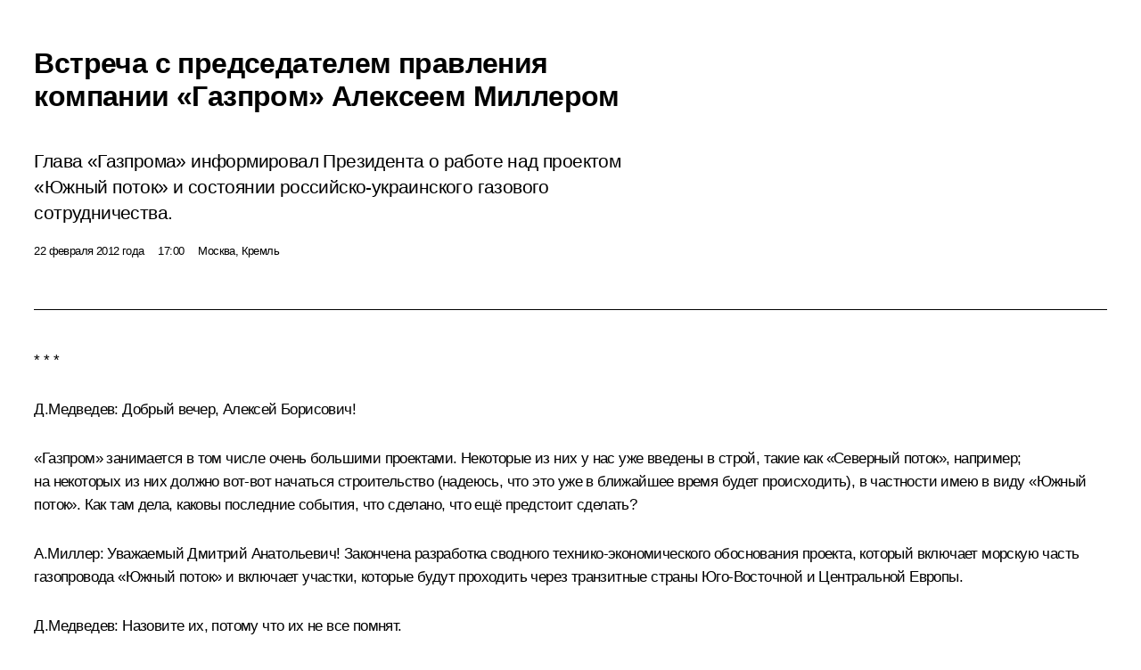

--- FILE ---
content_type: text/html; charset=UTF-8
request_url: http://www.kremlin.ru/events/president/news/14572/print
body_size: 14973
content:
<!doctype html> <!--[if lt IE 7 ]> <html class="ie6" lang="ru"> <![endif]--> <!--[if IE 7 ]> <html class="ie7" lang="ru"> <![endif]--> <!--[if IE 8 ]> <html class="ie8" lang="ru"> <![endif]--> <!--[if IE 9 ]> <html class="ie9" lang="ru"> <![endif]--> <!--[if gt IE 8]><!--> <html lang="ru" class="no-js" itemscope="itemscope" xmlns="http://www.w3.org/1999/xhtml" itemtype="http://schema.org/ItemPage" prefix="og: http://ogp.me/ns# video: http://ogp.me/ns/video# ya: http://webmaster.yandex.ru/vocabularies/"> <!--<![endif]--> <head> <meta charset="utf-8"/> <title itemprop="name">Встреча с председателем правления компании «Газпром» Алексеем Миллером • Президент России</title> <meta name="description" content="Глава «Газпрома» информировал Президента о работе над проектом «Южный поток» и состоянии российско-украинского газового сотрудничества."/> <meta name="keywords" content="Новости ,Выступления и стенограммы ,Деятельность Президента"/> <meta itemprop="inLanguage" content="ru"/> <meta name="msapplication-TileColor" content="#091a42"> <meta name="theme-color" content="#ffffff"> <meta name="theme-color" content="#091A42" />  <meta name="viewport" content="width=device-width,initial-scale=1,minimum-scale=0.7,ya-title=#061a44"/>  <meta name="apple-mobile-web-app-capable" content="yes"/> <meta name="apple-mobile-web-app-title" content="Президент России"/> <meta name="format-detection" content="telephone=yes"/> <meta name="apple-mobile-web-app-status-bar-style" content="default"/>  <meta name="msapplication-TileColor" content="#061a44"/> <meta name="msapplication-TileImage" content="/static/mstile-144x144.png"/> <meta name="msapplication-allowDomainApiCalls" content="true"/> <meta name="msapplication-starturl" content="/"/> <meta name="theme-color" content="#061a44"/> <meta name="application-name" content="Президент России"/>   <meta property="og:site_name" content="Президент России"/>  <meta name="twitter:site" content="@KremlinRussia"/>   <meta property="og:type" content="article"/>  <meta property="og:title" content="Встреча с председателем правления компании «Газпром» Алексеем Миллером"/> <meta property="og:description" content="Глава «Газпрома» информировал Президента о работе над проектом «Южный поток» и состоянии российско-украинского газового сотрудничества."/> <meta property="og:url" content="http://kremlin.ru/events/president/news/14572"/> <meta property="og:image" content="http://static.kremlin.ru/media/events/photos/medium/m7sj6BfnvkAQIGstQezqAKfDZWcXBUqd.jpeg"/>    <meta property="ya:ovs:adult" content="false"/>  <meta property="ya:ovs:upload_date" content="2012-02-22"/>      <meta name="twitter:card" content="summary"/>   <meta name="twitter:description" content="Глава «Газпрома» информировал Президента о работе над проектом «Южный поток» и состоянии российско-украинского газового сотрудничества."/> <meta name="twitter:title" content="Встреча с председателем правления компании «Газпром» Алексеем Миллером"/>    <meta name="twitter:image:src" content="http://static.kremlin.ru/media/events/photos/medium/m7sj6BfnvkAQIGstQezqAKfDZWcXBUqd.jpeg"/> <meta name="twitter:image:width" content="680"/> <meta name="twitter:image:height" content="420"/>           <link rel="icon" type="image/png" href="/static/favicon-32x32.png" sizes="32x32"/>   <link rel="icon" type="image/png" href="/static/favicon-96x96.png" sizes="96x96"/>   <link rel="icon" type="image/png" href="/static/favicon-16x16.png" sizes="16x16"/>    <link rel="icon" type="image/png" href="/static/android-chrome-192x192.png" sizes="192x192"/> <link rel="manifest" href="/static/ru/manifest.json"/>         <link rel="apple-touch-icon" href="/static/apple-touch-icon-57x57.png" sizes="57x57"/>   <link rel="apple-touch-icon" href="/static/apple-touch-icon-60x60.png" sizes="60x60"/>   <link rel="apple-touch-icon" href="/static/apple-touch-icon-72x72.png" sizes="72x72"/>   <link rel="apple-touch-icon" href="/static/apple-touch-icon-76x76.png" sizes="76x76"/>   <link rel="apple-touch-icon" href="/static/apple-touch-icon-114x114.png" sizes="114x114"/>   <link rel="apple-touch-icon" href="/static/apple-touch-icon-120x120.png" sizes="120x120"/>   <link rel="apple-touch-icon" href="/static/apple-touch-icon-144x144.png" sizes="144x144"/>   <link rel="apple-touch-icon" href="/static/apple-touch-icon-152x152.png" sizes="152x152"/>   <link rel="apple-touch-icon" href="/static/apple-touch-icon-180x180.png" sizes="180x180"/>               <link rel="stylesheet" type="text/css" media="all" href="/static/css/screen.css?ba15e963ac"/> <link rel="stylesheet" href="/static/css/print.css" media="all"/>  <!--[if lt IE 9]> <link rel="stylesheet" href="/static/css/ie8.css"/> <script type="text/javascript" src="/static/js/vendor/html5shiv.js"></script> <script type="text/javascript" src="/static/js/vendor/respond.src.js"></script> <script type="text/javascript" src="/static/js/vendor/Konsole.js"></script> <![endif]--> <!--[if lte IE 9]> <link rel="stylesheet" href="/static/css/ie9.css"/> <script type="text/javascript" src="/static/js/vendor/ierange-m2.js"></script> <![endif]--> <!--[if lte IE 6]> <link rel="stylesheet" href="/static/css/ie6.css"/> <![endif]--> <link rel="alternate" type="text/html" hreflang="en" href="http://en.kremlin.ru/events/president/news/14572/print"/>   <link rel="author" href="/about"/> <link rel="home" href="/"/> <link rel="search" href="/opensearch.xml" title="Президент России" type="application/opensearchdescription+xml"/> <link rel="image_src" href="http://static.kremlin.ru/media/events/photos/medium/m7sj6BfnvkAQIGstQezqAKfDZWcXBUqd.jpeg" /><link rel="canonical" href="http://kremlin.ru/events/president/news/14572" /> <script type="text/javascript">
window.config = {staticUrl: '/static/',mediaUrl: 'http://static.kremlin.ru/media/',internalDomains: 'kremlin.ru|uznai-prezidenta.ru|openkremlin.ru|президент.рф|xn--d1abbgf6aiiy.xn--p1ai'};
</script></head> <body class=" is-reading"> <div class="header" itemscope="itemscope" itemtype="http://schema.org/WPHeader" role="banner"> <div class="topline topline__menu"> <a class="topline__toggleaside" accesskey="=" aria-label="Меню портала" role="button" href="#sidebar" title="Меню портала"><i></i></a> <div class="topline__in"> <a href="/" class="topline__head" rel="home" accesskey="1" data-title="Президент России"> <i class="topline__logo"></i>Президент России</a> <div class="topline__togglemore" data-url="/mobile-menu"> <i class="topline__togglemore_button"></i> </div> <div class="topline__more"> <nav aria-label="Основное меню"> <ul class="nav"><li class="nav__item" itemscope="itemscope" itemtype="http://schema.org/SiteNavigationElement"> <a href="/events/president/news" class="nav__link is-active" accesskey="2" itemprop="url"><span itemprop="name">События</span></a> </li><li class="nav__item" itemscope="itemscope" itemtype="http://schema.org/SiteNavigationElement"> <a href="/structure/president" class="nav__link" accesskey="3" itemprop="url"><span itemprop="name">Структура</span></a> </li><li class="nav__item" itemscope="itemscope" itemtype="http://schema.org/SiteNavigationElement"> <a href="/multimedia/video" class="nav__link" accesskey="4" itemprop="url"><span itemprop="name">Видео и фото</span></a> </li><li class="nav__item" itemscope="itemscope" itemtype="http://schema.org/SiteNavigationElement"> <a href="/acts/news" class="nav__link" accesskey="5" itemprop="url"><span itemprop="name">Документы</span></a> </li><li class="nav__item" itemscope="itemscope" itemtype="http://schema.org/SiteNavigationElement"> <a href="/contacts" class="nav__link" accesskey="6" itemprop="url"><span itemprop="name">Контакты</span></a> </li> <li class="nav__item last" itemscope="itemscope" itemtype="http://schema.org/SiteNavigationElement"> <a class="nav__link nav__link_search" href="/search" accesskey="7" itemprop="url" title="Глобальный поиск по сайту"> <span itemprop="name">Поиск</span> </a> </li>  </ul> </nav> </div> </div> </div>  <div class="search"> <ul class="search__filter"> <li class="search__filter__item is-active"> <a class="search_without_filter">Искать на сайте</a> </li>   <li class="search__filter__item bank_docs"><a href="/acts/bank">или по банку документов</a></li>  </ul> <div class="search__in">   <form name="search" class="form search__form simple_search" method="get" action="/search" tabindex="-1" role="search" aria-labelledby="search__form__input__label"> <fieldset>  <legend> <label for="search__form__input" class="search__title_main" id="search__form__input__label">Введите запрос для поиска</label> </legend>  <input type="hidden" name="section" class="search__section_value"/> <input type="hidden" name="since" class="search__since_value"/> <input type="hidden" name="till" class="search__till_value"/> <span class="form__field input_wrapper"> <input type="text" name="query" class="search__form__input" id="search__form__input" lang="ru" accesskey="-"  required="required" size="74" title="Введите запрос для поиска" autocomplete="off" data-autocomplete-words-url="/_autocomplete/words" data-autocomplete-url="/_autocomplete"/> <i class="search_icon"></i> <span class="text_overflow__limiter"></span> </span> <span class="form__field button__wrapper">  <button id="search-simple-search-button" class="submit search__form__button">Найти</button> </span> </fieldset> </form>     <form name="doc_search" class="form search__form docs_search" method="get" tabindex="-1" action="/acts/bank/search"> <fieldset> <legend> Поиск по документам </legend>  <div class="form__field form__field_medium"> <label for="doc_search-title-or-number-input"> Название документа или его номер </label> <input type="text" name="title" id="doc_search-title-or-number-input" class="input_doc"  lang="ru" autocomplete="off"/> </div> <div class="form__field form__field_medium"> <label for="doc_search-text-input">Текст в документе</label> <input type="text" name="query" id="doc_search-text-input"  lang="ru"/> </div> <div class="form__field form__fieldlong"> <label for="doc_search-type-select">Вид документа</label> <div class="select2_wrapper"> <select id="doc_search-type-select" name="type" class="select2 dropdown_select"> <option value="" selected="selected"> Все </option>  <option value="3">Указ</option>  <option value="4">Распоряжение</option>  <option value="5">Федеральный закон</option>  <option value="6">Федеральный конституционный закон</option>  <option value="7">Послание</option>  <option value="8">Закон Российской Федерации о поправке к Конституции Российской Федерации</option>  <option value="1">Кодекс</option>  </select> </div> </div> <div class="form__field form__field_halflonger"> <label id="doc_search-force-label"> Дата вступления в силу...</label>   <div class="search__form__date period">      <a href="#" role="button" aria-describedby="doc_search-force-label" class="dateblock" data-target="#doc_search-force_since-input" data-min="1991-01-01" data-max="2028-10-17" data-value="2026-01-21" data-start-value="1991-01-01" data-end-value="2028-10-17" data-range="true">  </a> <a class="clear_date_filter hidden" href="#clear" role="button" aria-label="Сбросить дату"><i></i></a> </div>  <input type="hidden" name="force_since" id="doc_search-force_since-input" /> <input type="hidden" name="force_till" id="doc_search-force_till-input" />      </div> <div class="form__field form__field_halflonger"> <label>или дата принятия</label>   <div class="search__form__date period">      <a href="#" role="button" aria-describedby="doc_search-date-label" class="dateblock" data-target="#doc_search-date_since-input" data-min="1991-01-01" data-max="2026-01-21" data-value="2026-01-21" data-start-value="1991-01-01" data-end-value="2026-01-21" data-range="true">  </a> <a class="clear_date_filter hidden" href="#clear" role="button" aria-label="Сбросить дату"><i></i></a> </div>  <input type="hidden" name="date_since" id="doc_search-date_since-input" /> <input type="hidden" name="date_till" id="doc_search-date_till-input" />      </div> <div class="form__field form__fieldshort"> <button type="submit" class="submit search__form__button"> Найти документ </button> </div> </fieldset> <div class="pravo_link">Официальный портал правовой информации <a href="http://pravo.gov.ru/" target="_blank">pravo.gov.ru</a> </div> </form>   </div> </div>  <div class="topline_nav_mobile"></div>  </div> <div class="main-wrapper"> <div class="subnav-view" role="complementary" aria-label="Дополнительное меню"></div> <div class="wrapsite"> <div class="content-view" role="main"></div><div class="footer" id="footer" itemscope="itemscope" itemtype="http://schema.org/WPFooter"> <div class="footer__in"> <div role="complementary" aria-label="Карта портала"> <div class="footer__mobile"> <a href="/"> <i class="footer__logo_mob"></i> <div class="mobile_title">Президент России</div> <div class="mobile_caption">Версия официального сайта для мобильных устройств</div> </a> </div> <div class="footer__col col_mob"> <h2 class="footer_title">Разделы сайта Президента<br/>России</h2> <ul class="footer_list nav_mob"><li class="footer_list_item" itemscope="itemscope" itemtype="http://schema.org/SiteNavigationElement"> <a href="/events/president/news"  class="is-active" itemprop="url"> <span itemprop="name">События</span> </a> </li> <li class="footer_list_item" itemscope="itemscope" itemtype="http://schema.org/SiteNavigationElement"> <a href="/structure/president"  itemprop="url"> <span itemprop="name">Структура</span> </a> </li> <li class="footer_list_item" itemscope="itemscope" itemtype="http://schema.org/SiteNavigationElement"> <a href="/multimedia/video"  itemprop="url"> <span itemprop="name">Видео и фото</span> </a> </li> <li class="footer_list_item" itemscope="itemscope" itemtype="http://schema.org/SiteNavigationElement"> <a href="/acts/news"  itemprop="url"> <span itemprop="name">Документы</span> </a> </li> <li class="footer_list_item" itemscope="itemscope" itemtype="http://schema.org/SiteNavigationElement"> <a href="/contacts"  itemprop="url"> <span itemprop="name">Контакты</span> </a> </li>  <li class="footer__search footer_list_item footer__search_open" itemscope="itemscope" itemtype="http://schema.org/SiteNavigationElement"> <a href="/search" itemprop="url"> <i></i> <span itemprop="name">Поиск</span> </a> </li> <li class="footer__search footer_list_item footer__search_hidden" itemscope="itemscope" itemtype="http://schema.org/SiteNavigationElement"> <a href="/search" itemprop="url"> <i></i> <span itemprop="name">Поиск</span> </a> </li> <li class="footer__smi footer_list_item" itemscope="itemscope" itemtype="http://schema.org/SiteNavigationElement"> <a href="/press/announcements" itemprop="url" class="is-special"><i></i><span itemprop="name">Для СМИ</span></a> </li> <li class="footer_list_item" itemscope="itemscope" itemtype="http://schema.org/SiteNavigationElement"> <a href="/subscribe" itemprop="url"><i></i><span itemprop="name">Подписаться</span></a> </li> <li class="footer_list_item hidden_mob" itemscope="itemscope" itemtype="http://schema.org/SiteNavigationElement"> <a href="/catalog/glossary" itemprop="url" rel="glossary"><span itemprop="name">Справочник</span></a> </li> </ul> <ul class="footer_list"> <li class="footer__special" itemscope="itemscope" itemtype="http://schema.org/SiteNavigationElement"> <a href="http://special.kremlin.ru/events/president/news" itemprop="url" class="is-special no-warning"><i></i><span itemprop="name">Версия для людей с ограниченными возможностями</span></a> </li> </ul> <ul class="footer_list nav_mob"> <li itemscope="itemscope" itemtype="http://schema.org/SiteNavigationElement" class="language footer_list_item">   <a href="http://en.kremlin.ru/events/president/news/14572/print" rel="alternate" hreflang="en" itemprop="url" class=" no-warning"> <span itemprop="name"> English </span> </a> <meta itemprop="inLanguage" content="en"/>   </li> </ul> </div> <div class="footer__col"> <h2 class="footer_title">Информационные ресурсы<br/>Президента России</h2> <ul class="footer_list"> <li class="footer__currentsite footer_list_item" itemscope="itemscope" itemtype="http://schema.org/SiteNavigationElement"> <a href="/" itemprop="url">Президент России<span itemprop="name">Текущий ресурс</span> </a> </li> <li class="footer_list_item"> <a href="http://kremlin.ru/acts/constitution" class="no-warning">Конституция России</a> </li> <li class="footer_list_item"> <a href="http://flag.kremlin.ru/" class="no-warning" rel="external">Государственная символика</a> </li> <li class="footer_list_item"> <a href="https://letters.kremlin.ru/" class="no-warning" rel="external">Обратиться к Президенту</a> </li>  <li class="footer_list_item"> <a href="http://kids.kremlin.ru/" class="no-warning" rel="external"> Президент России —<br/>гражданам школьного возраста </a> </li> <li class="footer_list_item"> <a href="http://tours.kremlin.ru/" class="no-warning" rel="external">Виртуальный тур по<br/>Кремлю</a> </li>  <li class="footer_list_item"> <a href="http://putin.kremlin.ru/" class="no-warning" rel="external">Владимир Путин —<br/>личный сайт</a> </li>  <li class="footer_list_item"> <a href="http://nature.kremlin.ru" class="no-warning" rel="external"> Дикая природа России </a> </li>  </ul> </div> <div class="footer__col"> <h2 class="footer_title">Официальные сетевые ресурсы<br/>Президента России</h2> <ul class="footer_list"> <li class="footer_list_item"> <a href="https://t.me/news_kremlin" rel="me" target="_blank">Telegram-канал</a> </li>  <li class="footer_list_item"> <a href="https://max.ru/news_kremlin" rel="me" target="_blank"> MAX </a> </li> <li class="footer_list_item"> <a href="https://vk.com/kremlin_news" rel="me" target="_blank"> ВКонтакте </a> </li>  <li class="footer_list_item"> <a href="https://rutube.ru/u/kremlin/" rel="me" target="_blank">Rutube</a> </li> <li class="footer_list_item"> <a href="http://www.youtube.ru/user/kremlin" rel="me" target="_blank">YouTube</a> </li> </ul> </div>  <div class="footer__col footer__col_last"> <h2 class="footer_title">Правовая и техническая информация</h2> <ul class="footer_list technical_info"> <li class="footer_list_item" itemscope="itemscope" itemtype="http://schema.org/SiteNavigationElement"> <a href="/about" itemprop="url"> <span itemprop="name">О портале</span> </a> </li> <li class="footer_list_item" itemscope="itemscope" itemtype="http://schema.org/SiteNavigationElement"> <a href="/about/copyrights" itemprop="url"><span itemprop="name">Об использовании информации сайта</span></a> </li> <li class="footer_list_item" itemscope="itemscope" itemtype="http://schema.org/SiteNavigationElement"> <a href="/about/privacy" itemprop="url"><span itemprop="name">О персональных данных пользователей</span></a> </li> <li class="footer_list_item" itemscope="itemscope" itemtype="http://schema.org/SiteNavigationElement"> <a href="/contacts#mailto" itemprop="url"><span itemprop="name">Написать в редакцию</span></a> </li> </ul> </div> </div> <div role="contentinfo"> <div class="footer__license"> <p>Все материалы сайта доступны по лицензии:</p> <p><a href="http://creativecommons.org/licenses/by/4.0/deed.ru" hreflang="ru" class="underline" rel="license" target="_blank">Creative Commons Attribution 4.0 International</a></p> </div> <div class="footer__copy"><span class="flag_white">Администрация </span><span class="flag_blue">Президента России</span><span class="flag_red">2026 год</span> </div> </div> <div class="footer__logo"></div> </div> </div> </div> </div> <div class="gallery__wrap"> <div class="gallery__overlay"></div> <div class="gallery" role="complementary" aria-label="Полноэкранная галерея"></div> </div> <div class="read" role="complementary" aria-label="Материал для чтения" data-href="http://www.kremlin.ru/events/president/news/14572/print" data-stream-url="/events/president/news/by-date/22.02.2012"> <div class="read__close_wrapper"> <a href="/events/president/news/by-date/22.02.2012" class="read__close" title="Нажмите Esc, чтобы закрыть"><i></i></a> </div> <div class="read__scroll" role="tabpanel"> <article class="read__in hentry h-entry" itemscope="itemscope" itemtype="http://schema.org/NewsArticle" id="event-14572" role="document" aria-describedby="read-lead"> <div class="read__content"> <div class="read__top">  <div class="width_limiter"> <a href="/events/president/news" class="read__categ" rel="category" data-info="Открыть">События</a> <h1 class="entry-title p-name" itemprop="name">Встреча с председателем правления компании «Газпром» Алексеем Миллером</h1> <div class="read__lead entry-summary p-summary" itemprop="description" role="heading" id="read-lead">  <div><p>Глава «Газпрома» информировал Президента о работе над проектом «Южный поток» и состоянии российско-украинского газового сотрудничества.<b> </b></p></div>   </div> <div class="read__meta"><time class="read__published" datetime="2012-02-22" itemprop="datePublished">22 февраля 2012 года</time>  <div class="read__time">17:00</div>  <div class="read__place p-location"><i></i>Москва, Кремль</div> <meta itemprop="inLanguage" content="ru"/> </div> </div> </div> <div class="entry-content e-content read__internal_content" itemprop="articleBody">       <div class="slider masha-ignore" id="slider-2049" role="listbox"><div class="slider__slides"  data-cycle-caption-template="{{slideNum}} из {{slideCount}}" data-cycle-starting-slide="0">    <div class="slide starting-slide" data-cycle-desc="С председателем правления компании «Газпром» Алексеем Миллером."> <div class="slider__block" data-text="С председателем правления компании «Газпром» Алексеем Миллером."> <img    src="http://static.kremlin.ru/media/events/photos/big/q0ksdlAATTTthWJGGhxAsherANkrkRV9.jpeg" srcset="http://static.kremlin.ru/media/events/photos/big2x/NlJM1zQsznikHRwzlxBBtekff5OHN1Vb.jpeg 2x" style="background:rgb(237, 217, 192);background:linear-gradient(270deg, #edd9c0 0%, rgba(237,217,192,0) 100%),linear-gradient(90deg, #3f1e18 0%, rgba(63,30,24,0) 100%),linear-gradient(0deg, #b17160 0%, rgba(177,113,96,0) 100%),linear-gradient(180deg, #77564d 0%, rgba(119,86,77,0) 100%);"    width="940" height="580"  data-text="С председателем правления компании «Газпром» Алексеем Миллером." alt="С председателем правления компании «Газпром» Алексеем Миллером." class="" id="photo-11541" itemprop="contentUrl" data-cycle-desc="С председателем правления компании «Газпром» Алексеем Миллером."/> <meta itemprop="thumbnailUrl" content="http://static.kremlin.ru/media/events/photos/small/AJ9G0KEAiWznObLpke4ryjeyNXrXxMoR.jpeg"/> <meta itemprop="datePublished" content="2012-02-22"/> </div> </div>   <div class="slide" data-cycle-desc="С председателем правления компании «Газпром» Алексеем Миллером."> <div class="slider__block" data-text="С председателем правления компании «Газпром» Алексеем Миллером."> <img    src="http://static.kremlin.ru/media/events/photos/big/n5rtrhqQhwOXD0GV6k7Atog7gq2HQiph.jpeg" srcset="http://static.kremlin.ru/media/events/photos/big2x/SJOhoVuBwwC8x5HPv6Ew4qPuRVuzH6yC.jpeg 2x" style="background:rgb(93, 34, 24);background:linear-gradient(180deg, #5d2218 0%, rgba(93,34,24,0) 100%),linear-gradient(270deg, #9a4032 0%, rgba(154,64,50,0) 100%),linear-gradient(0deg, #fbebb8 0%, rgba(251,235,184,0) 100%),linear-gradient(90deg, #b5805a 0%, rgba(181,128,90,0) 100%);"    width="940" height="580"  data-text="С председателем правления компании «Газпром» Алексеем Миллером." alt="С председателем правления компании «Газпром» Алексеем Миллером." class="" id="photo-11542" itemprop="contentUrl" data-cycle-desc="С председателем правления компании «Газпром» Алексеем Миллером."/> <meta itemprop="thumbnailUrl" content="http://static.kremlin.ru/media/events/photos/small/ALu1A7DlaOFeYAIzlACwWKhAy4EaKETi.jpeg"/> <meta itemprop="datePublished" content="2012-02-22"/> </div> </div>  <div class="slider__next" role="button"><i></i></div> <div class="slider__prev" role="button"><i></i></div> </div> <div class="slider__description"> <div class="slider_caption"></div> <div class="slider_overlay"></div> </div> </div>      <p><b>* * *</b></p> <p><b>Д.Медведев:</b> Добрый вечер, Алексей Борисович!</p> <p>«Газпром» занимается в том числе очень большими проектами. Некоторые из них у нас уже введены в строй, такие как «Северный поток», например; на некоторых из них должно вот-вот начаться строительство (надеюсь, что это уже в ближайшее время будет происходить), в частности имею в виду «Южный поток». Как там дела, каковы последние события, что сделано, что ещё предстоит сделать?</p> <p><b><a href="/catalog/persons/149/events" class="person_tag read__tag">А.Миллер<span class="read__tooltip tooltip_person hidden masha-ignore"> <span class="tooltip__close"><i></i></span> <span class="tooltip__image">  <img src="http://static.kremlin.ru/media/events/persons/small/AZgDUAC4nLabhHsrvyZu3g9qjIG0H3ig.jpg" srcset="http://static.kremlin.ru/media/events/persons/small2x/KdR6DtUA9pOuHE6Xkn0u04LclpQtKAfD.jpg 2x" style="background:rgb(27, 97, 253);background:linear-gradient(270deg, #1b61fd 0%, rgba(27,97,253,0) 100%),linear-gradient(0deg, #eea07f 0%, rgba(238,160,127,0) 100%),linear-gradient(180deg, #955947 0%, rgba(149,89,71,0) 100%),linear-gradient(90deg, #0b0c15 0%, rgba(11,12,21,0) 100%);" width="140" height="140" alt="Миллер Алексей Борисович"></span> <span class="tooltip__text"> <span class="tooltip_title tooltip_link" data-href="/catalog/persons/149/events">Миллер Алексей Борисович</span><span class="tooltip_description_dark">председатель правления ПАО «Газпром»</span></span> </span></a>:</b> Уважаемый Дмитрий Анатольевич! Закончена разработка сводного технико-экономического обоснования проекта, который включает морскую часть газопровода «Южный поток» и включает участки, которые будут проходить через транзитные страны Юго-Восточной и Центральной Европы.</p> <p><b>Д.Медведев:</b> Назовите их, потому что их не все помнят.</p> <p><b>А.Миллер:</b> Это Болгария, Сербия, Венгрия, Словения, отводы на Хорватию, Республику Сербская, газопровод на Грецию. Сегодня «Газпром» подготовил новый подкорректированный график, после того как в декабре прошлого года Турция выдала разрешение на строительство морского газопровода в экономической турецкой зоне. Мы актуализировали график и будем готовы начать строительство в декабре этого года.</p> <blockquote> <p>Само понимание того, как будет создаваться газопровод, а также его самые главные параметры, включая мощность, мы ставили в зависимость от наших переговоров с украинскими партнёрами.</p> </blockquote> <p><b>Д.Медведев: </b>Само понимание того, как будет создаваться газопровод, а также его существенные, самые главные параметры, включая мощность, мы ставили в зависимость от наших переговоров с украинскими партнёрами, потому что там существуют разные возможности: сделать его более мощным или остановиться на какой‑то срединной позиции. Как сейчас дела с нашими украинскими друзьями, в каком состоянии переговоры по вопросам газового сотрудничества?</p> <p><b>А.Миллер:</b> Дмитрий Анатольевич, по‑видимому, тот открытый вопрос, который был до последнего времени, о проектной мощности газопровода «Южный поток», в контексте событий, которые были в начале февраля, в условиях аномальных холодов, которые опустились на Европу, – по‑видимому, этот вопрос сейчас звучит более актуально, чем какое‑то время тому назад. В начале февраля аномально низкая температура установилась на значительной части Европы, замёрз даже Дунай, замёрзли каналы в Венеции, и наши европейские потребители увеличили заявку на поставку российского газа.</p> <p>Со стороны «Газпрома» было сделано всё необходимое, для того чтобы удовлетворить потребность европейских потребителей в полном объёме, однако значительные объёмы российского газа транзитом через Украину до Европы не доходили.</p> <p><b>Д.Медведев:</b> Почему?</p> <p><b>А.Миллер:</b> В отдельные дни на территории Украины оставалось до 40 миллионов кубических метров газа, и, без сомнения, это нанесло и финансовый, и репутационный ущерб «Газпрому». При этом действенного механизма контроля за поведением компании НАК «Нафтогаз Украины» в этой ситуации нет, такой механизм контроля отсутствует.</p> <p><b>Д.Медведев:</b> Правильно я понимаю, что речь шла о традиционном времяпрепровождении наших партнёров по соответствующему договору, то есть о несанкционированном отборе?</p> <p><b>А.Миллер: </b>Наши украинские партнёры брали из экспортной трубы газа столько, сколько они считали необходимым.</p> <p><b>Д.Медведев: </b>То есть за рамками существующих норм и не на основе соглашений?</p> <p><b>А.Миллер:</b> Они брали газа столько, сколько они считали нужным, при этом они брали газ, который был предназначен европейским потребителям, и об этом наши украинские партнёры знали. Они знали, какой объём предназначался для Украины в соответствии с десятилетним контрактом, который у нас действует.</p> <p><b>Д.Медведев</b>: Но они, Алексей Борисович, не обращались к нам за увеличением объёмов поставок в этот период?</p> <p><b>А.Миллер:</b> Наши украинские друзья, Дмитрий Анатольевич, вообще в начале этого года поставили вопрос об уменьшении объёмов поставок.</p> <blockquote> <p>Мы должны будем определяться, какова окончательная мощность газопровода «Южный поток». Но при принятии этого решения – ориентироваться на максимальный объём прокачки газа.</p> </blockquote> <p><b>Д.Медведев:</b> Да, это я помню, с 52 миллиардов до 27 миллиардов кубических метров, и тем не менее в условиях аномальных холодов «залезали в трубу» и забирали газ.</p> <p><b>А.Миллер: </b>Однако в условиях аномальных холодов Украина брала газ из расчёта годового контрактного количества более 60 миллиардов кубических метров газа.</p> <p><b>Д.Медведев:</b> Понятно.Вы со всеми этими случаями, естественно, в рамках корпоративных процедур и гражданско-правовых соглашений, которые связывают вас и НАК «Нафтогаз Украины», разберитесь.</p> <p>Я же в свою очередь хотел что сказать в этом контексте: конечно, мы должны будем определяться, какова окончательная мощность газопровода «Южный поток». Но при принятии этого решения я хотел бы, чтобы Вы также ориентировались на то, что происходило в начале этого года.</p> <p>А происходило ровно то, что происходило и в предыдущие годы, и это, в общем, является для меня достаточным основанием поручить «Газпрому» при проектировке и, соответственно, уже при прокладке газопровода «Южный поток» ориентироваться на максимальный объём прокачки газа. Это какой объём?</p> <p><b>А.Миллер: </b>Это 63 миллиарда кубических метров газа.</p> <p><b>Д.Медведев:</b> Надо считать по максимуму, потому что надо думать о будущем. Дайте указание газпромовским структурам и всем, кто участвует в подготовке окончательной проектной документации и начале строительства. Когда строительство начнётся?</p> <p><b>А.Миллер:</b> Начнём строительство в декабре. Дмитрий Анатольевич, все необходимые указания по проектированию газопровода, исходя из мощности 63 миллиарда кубических метров газа, будут незамедлительно даны.</p> <p><b>Д.Медведев: </b>А до наших украинских друзей доведите содержание этой позиции, объясните причины принятия соответствующих решений и, конечно, продолжите с ними переговоры о возможном газовом сотрудничестве, как мы это и <a href="/events/president/news/14079">обсуждали</a> с Президентом Украины некоторое время назад в Москве.</p> <p><b>А.Миллер: </b>Есть.</p> <p><b>Д.Медведев: </b>Договорились.</p> <p>&lt;…&gt;</p> <div class="read__bottommeta hidden-copy"> <div class="width_limiter">   <div class="read__tags masha-ignore">   <div class="read__tagscol"> <h3>Темы</h3> <ul class="read__taglist"><li class="p-category"> <a href="/catalog/keywords/82/events" rel="tag"><i></i>Внешняя политика </a> </li> <li class="p-category"> <a href="/catalog/keywords/83/events" rel="tag"><i></i>Энергетика </a> </li>  </ul> </div>   <div class="read__tagscol"> <h3>Лица</h3> <ul class="read__taglist">  <li> <a href="/catalog/persons/149/events" rel="tag"><i></i>Миллер Алексей Борисович</a> </li>  </ul> </div>  </div>                <div class="read__status masha-ignore"> <div class="width_limiter"> <h3>Статус материала</h3> <p>Опубликован в разделах: <a href="/events/president/news">Новости</a>, <a href="/events/president/transcripts">Выступления и стенограммы</a><br/> </p><p> Дата публикации:    <time datetime="2012-02-22">22 февраля 2012 года, 17:00</time> </p><p class="print_link_wrap"> Ссылка на материал: <a class="print_link" href="http://kremlin.ru/d/14572">kremlin.ru/d/14572</a> </p>  <p> <a class="text_version_link" href="/events/president/news/copy/14572" rel="nofollow" target="_blank">Текстовая версия</a> </p>  </div> </div>  </div> </div> </div> </div> </article> </div>    <div class="read__tabs False" role="tablist"> <div class="gradient-shadow"></div> <div class="width_limiter">  <a href="/events/president/news/14572" class="tabs_article is-active big with_small_tooltip" title="Текст" aria-label="Текст" role="tab"><i aria-hidden="true"></i> <div class="small_tooltip" aria-hidden="true"><span class="small_tooltip_text">Текст</span></div> </a>  <i class="read__sep"></i> <a href="/events/president/news/14572/photos" class="tabs_photo with_small_tooltip" title="Фото" aria-label="Фото" role="tab"><i aria-hidden="true"><sup class="tabs__count">2</sup></i> <div class="small_tooltip" aria-hidden="true"><span class="small_tooltip_text">Фото</span></div> </a>   <i class="read__sep"></i> <a class="tabs_video disabled" title="Видео" aria-hidden="true" role="tab"><i></i> </a>      <div class="right_tabs">  <p class="over_tabs"></p> <div class="tabs_share read__share with_small_tooltip" title="Поделиться" role="tab" tabindex="0" aria-expanded="false" onclick="" aria-label="Поделиться"><i aria-hidden="true"></i> <div class="small_tooltip" aria-hidden="true"><span class="small_tooltip_text">Поделиться</span></div> <div class="share_material">   <div class="width_limiter"> <div class="share_where" id="share-permalink">Прямая ссылка на материал</div> <div class="share_link share_link_p" tabindex="0" role="textbox" aria-labelledby="share-permalink"> <span class="material_link" id="material_link">http://kremlin.ru/events/president/news/14572</span> </div> <div class="share_where">Поделиться</div> <div class="krln-share_list"> <ul class="share_sites">             <li> <a target="_blank" class="share_to_site no-warning" href="https://www.vk.com/share.php?url=http%3A//www.kremlin.ru/events/president/news/14572/print&amp;title=%D0%92%D1%81%D1%82%D1%80%D0%B5%D1%87%D0%B0%20%D1%81%C2%A0%D0%BF%D1%80%D0%B5%D0%B4%D1%81%D0%B5%D0%B4%D0%B0%D1%82%D0%B5%D0%BB%D0%B5%D0%BC%20%D0%BF%D1%80%D0%B0%D0%B2%D0%BB%D0%B5%D0%BD%D0%B8%D1%8F%20%D0%BA%D0%BE%D0%BC%D0%BF%D0%B0%D0%BD%D0%B8%D0%B8%20%C2%AB%D0%93%D0%B0%D0%B7%D0%BF%D1%80%D0%BE%D0%BC%C2%BB%20%D0%90%D0%BB%D0%B5%D0%BA%D1%81%D0%B5%D0%B5%D0%BC%20%D0%9C%D0%B8%D0%BB%D0%BB%D0%B5%D1%80%D0%BE%D0%BC&amp;description=%3Cp%3E%D0%93%D0%BB%D0%B0%D0%B2%D0%B0%20%C2%AB%D0%93%D0%B0%D0%B7%D0%BF%D1%80%D0%BE%D0%BC%D0%B0%C2%BB%20%D0%B8%D0%BD%D1%84%D0%BE%D1%80%D0%BC%D0%B8%D1%80%D0%BE%D0%B2%D0%B0%D0%BB%20%D0%9F%D1%80%D0%B5%D0%B7%D0%B8%D0%B4%D0%B5%D0%BD%D1%82%D0%B0%20%D0%BE%C2%A0%D1%80%D0%B0%D0%B1%D0%BE%D1%82%D0%B5%20%D0%BD%D0%B0%D0%B4%20%D0%BF%D1%80%D0%BE%D0%B5%D0%BA%D1%82%D0%BE%D0%BC%20%C2%AB%D0%AE%D0%B6%D0%BD%D1%8B%D0%B9%20%D0%BF%D0%BE%D1%82%D0%BE%D0%BA%C2%BB%20%D0%B8%C2%A0%D1%81%D0%BE%D1%81%D1%82%D0%BE%D1%8F%D0%BD%D0%B8%D0%B8%20%D1%80%D0%BE%D1%81%D1%81%D0%B8%D0%B9%D1%81%D0%BA%D0%BE-%D1%83%D0%BA%D1%80%D0%B0%D0%B8%D0%BD%D1%81%D0%BA%D0%BE%D0%B3%D0%BE%20%D0%B3%D0%B0%D0%B7%D0%BE%D0%B2%D0%BE%D0%B3%D0%BE%20%D1%81%D0%BE%D1%82%D1%80%D1%83%D0%B4%D0%BD%D0%B8%D1%87%D0%B5%D1%81%D1%82%D0%B2%D0%B0.%3Cb%3E%20%3C/b%3E%3C/p%3E&amp;image=http%3A//static.kremlin.ru/media/events/photos/medium/m7sj6BfnvkAQIGstQezqAKfDZWcXBUqd.jpeg" data-service="vkontakte" rel="nofollow"> ВКонтакте </a> </li> <li> <a target="_blank" class="share_to_site no-warning" href="https://t.me/share/url?url=http%3A//www.kremlin.ru/events/president/news/14572/print&amp;text=%D0%92%D1%81%D1%82%D1%80%D0%B5%D1%87%D0%B0%20%D1%81%C2%A0%D0%BF%D1%80%D0%B5%D0%B4%D1%81%D0%B5%D0%B4%D0%B0%D1%82%D0%B5%D0%BB%D0%B5%D0%BC%20%D0%BF%D1%80%D0%B0%D0%B2%D0%BB%D0%B5%D0%BD%D0%B8%D1%8F%20%D0%BA%D0%BE%D0%BC%D0%BF%D0%B0%D0%BD%D0%B8%D0%B8%20%C2%AB%D0%93%D0%B0%D0%B7%D0%BF%D1%80%D0%BE%D0%BC%C2%BB%20%D0%90%D0%BB%D0%B5%D0%BA%D1%81%D0%B5%D0%B5%D0%BC%20%D0%9C%D0%B8%D0%BB%D0%BB%D0%B5%D1%80%D0%BE%D0%BC" data-service="vkontakte" rel="nofollow"> Telegram </a> </li> <li> <a target="_blank" class="share_to_site no-warning" href="https://connect.ok.ru/offer?url=http%3A//www.kremlin.ru/events/president/news/14572/print&amp;title=%D0%92%D1%81%D1%82%D1%80%D0%B5%D1%87%D0%B0%20%D1%81%C2%A0%D0%BF%D1%80%D0%B5%D0%B4%D1%81%D0%B5%D0%B4%D0%B0%D1%82%D0%B5%D0%BB%D0%B5%D0%BC%20%D0%BF%D1%80%D0%B0%D0%B2%D0%BB%D0%B5%D0%BD%D0%B8%D1%8F%20%D0%BA%D0%BE%D0%BC%D0%BF%D0%B0%D0%BD%D0%B8%D0%B8%20%C2%AB%D0%93%D0%B0%D0%B7%D0%BF%D1%80%D0%BE%D0%BC%C2%BB%20%D0%90%D0%BB%D0%B5%D0%BA%D1%81%D0%B5%D0%B5%D0%BC%20%D0%9C%D0%B8%D0%BB%D0%BB%D0%B5%D1%80%D0%BE%D0%BC" data-service="vkontakte" rel="nofollow"> Одноклассники </a> </li> <!-- <li><a target="_blank" class="share_to_site no-warning" href="https://www.twitter.com/share?url=http%3A//www.kremlin.ru/events/president/news/14572/print&amp;counturl=http%3A//www.kremlin.ru/events/president/news/14572/print&amp;text=%D0%92%D1%81%D1%82%D1%80%D0%B5%D1%87%D0%B0%20%D1%81%C2%A0%D0%BF%D1%80%D0%B5%D0%B4%D1%81%D0%B5%D0%B4%D0%B0%D1%82%D0%B5%D0%BB%D0%B5%D0%BC%20%D0%BF%D1%80%D0%B0%D0%B2%D0%BB%D0%B5%D0%BD%D0%B8%D1%8F%20%D0%BA%D0%BE%D0%BC%D0%BF%D0%B0%D0%BD%D0%B8%D0%B8%20%C2%AB%D0%93%D0%B0%D0%B7%D0%BF%D1%80%D0%BE%D0%BC%C2%BB%20%D0%90%D0%BB%D0%B5%D0%BA%D1%81%D0%B5%D0%B5%D0%BC%20%D0%9C%D0%B8%D0%BB%D0%BB%D0%B5%D1%80%D0%BE%D0%BC&amp;via=KremlinRussia&amp;lang=ru" data-service="twitter" rel="nofollow">Твиттер</a></li> --> </ul> <ul class="share_sites"> <li> <button  class="no-warning copy_url_button" data-url='http://www.kremlin.ru/events/president/news/14572/print'> Скопировать ссылку </button> </li> <li><a href="#share-mail" class="share_send_email">Переслать на почту</a></li> </ul> <ul class="share_sites"> <li class="share_print"> <a href="/events/president/news/14572/print" class="share_print_label share_print_link no-warning"> <i class="share_print_icon"></i>Распечатать</a> </li> </ul> </div> </div>  <div class="share_mail" id="share-mail"> <div class="width_limiter"> <form method="POST" action="/events/president/news/14572/email" class="emailform form"> <div class="share_where">Переслать материал на почту</div> <label class="share_where_small">Просмотр отправляемого сообщения</label> <div class="share_message"> <p class="message_info">Официальный сайт президента России:</p> <p class="message_info">Встреча с председателем правления компании «Газпром» Алексеем Миллером</p> <p class="message_link">http://kremlin.ru/events/president/news/14572</p> </div> <div class="form__email"> <label for="email" class="share_where_small">Электронная почта адресата</label> <input type="email" name="mailto" required="required" id="email" autocomplete="on" title="Адрес электронной почты обязателен для заполнения"/> </div> <div class="emailform__act"> <button type="submit" class="submit">Отправить</button> </div> </form> </div> </div>  </div> </div> </div>  </div> </div>   <div class="read__updated">Последнее обновление материала <time datetime="2015-03-20">20 марта 2015 года, 17:53</time> </div> </div> <div class="wrapsite__outside hidden-print"><div class="wrapsite__overlay"></div></div><div class="sidebar" tabindex="-1" itemscope="itemscope" itemtype="http://schema.org/WPSideBar"> <div class="sidebar__content">    <div class="sidebar_lang">  <div class="sidebar_title_wrapper is-visible"> <h2 class="sidebar_title">Официальные сетевые ресурсы</h2> <h3 class="sidebar_title sidebar_title_caption">Президента России</h3> </div> <div class="sidebar_title_wrapper hidden"> <h2 class="sidebar_title">Official Internet Resources</h2> <h3 class="sidebar_title sidebar_title_caption">of the President of Russia</h3> </div> <span class="sidebar_lang_item sidebar_lang_first"> <a tabindex="-1" rel="alternate" hreflang="ru" itemprop="url" > <span>Русский</span> </a> </span><span class="sidebar_lang_item"> <a tabindex="0" href="http://en.kremlin.ru/events/president/news/14572/print" rel="alternate" hreflang="en" itemprop="url" class="is-active"> <span>English</span> </a> </span> <meta itemprop="inLanguage" content="en"/>   </div> <ul class="sidebar_list">  <li itemscope="itemscope" itemtype="http://schema.org/SiteNavigationElement"> <a href="/press/announcements" class="sidebar__special" itemprop="url" tabindex="0"><span itemprop="name">Для СМИ</span></a> </li> <li itemscope="itemscope" itemtype="http://schema.org/SiteNavigationElement"> <a href="http://special.kremlin.ru/events/president/news" class="sidebar__special no-warning" itemprop="url" tabindex="0"><span itemprop="name">Специальная версия для людей с ограниченными возможностями</span></a> </li>  <li itemscope="itemscope" itemtype="http://schema.org/SiteNavigationElement"> <a href="https://t.me/news_kremlin" class="sidebar__special" itemprop="url" tabindex="0" rel="me" target="_blank" ><span itemprop="name">Telegram-канал</span></a> </li>  <li itemscope="itemscope" itemtype="http://schema.org/SiteNavigationElement"> <a href="https://max.ru/news_kremlin" class="sidebar__special" itemprop="url" tabindex="0" rel="me" target="_blank" ><span itemprop="name"> MAX </span></a> </li> <li itemscope="itemscope" itemtype="http://schema.org/SiteNavigationElement"> <a href="https://vk.com/kremlin_news" class="sidebar__special" itemprop="url" tabindex="0" rel="me" target="_blank" ><span itemprop="name"> ВКонтакте </span></a> </li>  <li itemscope="itemscope" itemtype="http://schema.org/SiteNavigationElement"> <a href="https://rutube.ru/u/kremlin/" class="sidebar__special" itemprop="url" tabindex="0" rel="me" target="_blank" ><span itemprop="name">Rutube</span></a> </li> <li itemscope="itemscope" itemtype="http://schema.org/SiteNavigationElement"> <a href="http://www.youtube.ru/user/kremlin" class="sidebar__special" itemprop="url" tabindex="0" rel="me" target="_blank" ><span itemprop="name">YouTube</span></a> </li> </ul> <ul class="sidebar_list sidebar_list_other"> <li itemscope="itemscope" itemtype="http://schema.org/SiteNavigationElement">  <a href="/" class="no-warning" itemprop="url" tabindex="0">  <span itemprop="name">Сайт Президента России</span> </a> </li>  <li itemscope="itemscope" itemtype="http://schema.org/SiteNavigationElement">  <a href="/acts/constitution" class="no-warning" itemprop="url" tabindex="0">  <span itemprop="name">Конституция России </span> </a> </li>  <li itemscope="itemscope" itemtype="http://schema.org/SiteNavigationElement">  <a href="http://flag.kremlin.ru/" class="no-warning" itemprop="url" tabindex="0" rel="external">  <span itemprop="name">Государственная символика</span></a> </li> <li itemscope="itemscope" itemtype="http://schema.org/SiteNavigationElement"> <a href="https://letters.kremlin.ru/" class="no-warning" itemprop="url" tabindex="0" rel="external"><span itemprop="name">Обратиться к Президенту</span></a> </li>  <li itemscope="itemscope" itemtype="http://schema.org/SiteNavigationElement"> <a href="http://kids.kremlin.ru/" class="no-warning" itemprop="url" tabindex="0" rel="external"><span itemprop="name"> Президент России — гражданам<br/>школьного возраста </span></a> </li> <li itemscope="itemscope" itemtype="http://schema.org/SiteNavigationElement"> <a href="http://tours.kremlin.ru/" class="no-warning" itemprop="url" tabindex="0" rel="external"><span itemprop="name"> Виртуальный тур по Кремлю </span></a> </li>  <li itemscope="itemscope" itemtype="http://schema.org/SiteNavigationElement">  <a href="http://putin.kremlin.ru/" class="no-warning" itemprop="url" tabindex="0" rel="external">  <span itemprop="name">Владимир Путин — личный сайт</span> </a> </li> <li itemscope="itemscope" itemtype="http://schema.org/SiteNavigationElement"> <a href="http://20.kremlin.ru/" class="no-warning" itemprop="url" tabindex="0" rel="external"><span itemprop="name">Путин. 20 лет</span></a> </li>  <li itemscope="itemscope" itemtype="http://schema.org/SiteNavigationElement"> <a href="http://nature.kremlin.ru/" class="no-warning last-in-focus" itemprop="url" tabindex="0" rel="external"><span itemprop="name"> Дикая природа России </span></a> </li>  </ul> </div> <p class="sidebar__signature">Администрация Президента России<br/>2026 год</p> </div></body> </html>